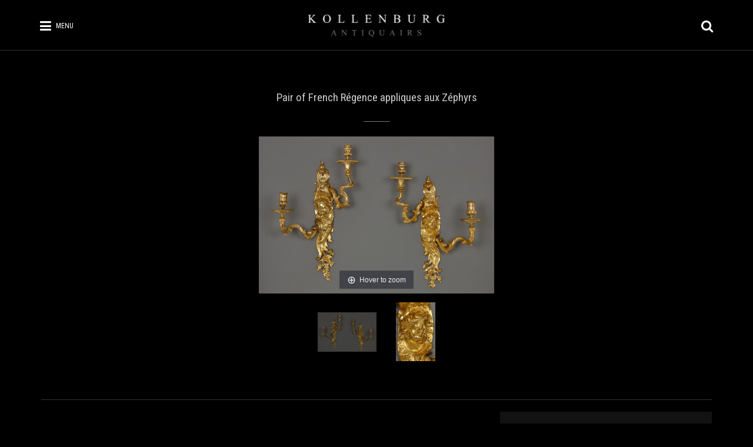

--- FILE ---
content_type: text/html; charset=UTF-8
request_url: https://www.kollenburgantiquairs.com/Lighting/Pair-of-French-Regence-appliques-aux-Zephyrs
body_size: 4498
content:
<!DOCTYPE html>
<html lang="en">
<head>
        
    <meta charset="utf-8">
    <meta http-equiv="X-UA-Compatible" content="IE=edge">
    <meta name="viewport" content="width=device-width, initial-scale=1, user-scalable=no, minimal-ui">
            
                    <title>Pair of French Régence appliques aux Zéphyrs | Kollenburg Antiquairs</title>
        <meta property="og:title" content="Pair of French Régence appliques aux Zéphyrs" />
            <meta property="og:url" content="http://www.kollenburgantiquairs.com/Lighting/Pair-of-French-Regence-appliques-aux-Zephyrs" />
                    <meta property="og:image" content="http://images.artimin.com/i-f/700/1400/1:1/234768.jpg" />
    
    
        <link href="/css/7871648.css?v=1.6" rel="stylesheet" type="text/css" />
        <link href="https://fonts.googleapis.com/css?family=Roboto+Condensed" rel="stylesheet">

</head>
<body id="kollenburg" class="">

<div id="myNav" class="overlay">
    <a href="javascript:void(0)" class="closebtn" onclick="closeNav()">&times;</a>
    <div class="overlay-content">
                            
                                                    <a class="nav-menu" href="/">Home</a>

            
                    
                                                    <a class="nav-menu" href="/Collection">Collection</a>

            
                

            
                    
                                                    <a class="nav-menu" href="/Events">Events</a>

            
                    
                                                    <a class="nav-menu" href="/About">About</a>

            
                    
                                                    <a class="nav-menu" href="/Contact">Contact</a>

            
        


                <div class="langMenu">
            <a href="/nl/Verlichting/Paar-Franse-Regence-appliques-aux-Zephyrs">Nederlands</a> <a href="/Lighting/Pair-of-French-Regence-appliques-aux-Zephyrs">English</a> <a href="/fr/Luminaires/Paire-d-appliques-aux-Zephyrs-d-epoque-Regence">Français</a> <a href="/de/Beleuchtung/Paar-franzoesische-Regence-Appliken-aux-Zephyrs">Deutsch</a>

        </div>
        
    </div>
</div>



<nav class="navbar navbar-default navbar-static-top">
    <div class="container">

        <div class="row">
            <div class="navbar-header" style="width: 100%; position: relative">
                <div class="navbar-menu-text hidden-xs hidden-sm" style="cursor: pointer">
                    <a onclick="openNav()" style="color: #fff">Menu</a>
                </div>

                <a type="button" class="btn  navbar-btn" onclick="openNav()">
                    <i class="fa fa-bars" aria-hidden="true"></i>
                </a>

                <a class="navbar-brand" href="/"><img src="/bundles/artiminkollenburg/images/kollenburg.png" srcset="/bundles/artiminkollenburg/images/kollenburg.png 1x, /bundles/artiminkollenburg/images/kollenburg2x.png 2x, /bundles/artiminkollenburg/images/kollenburg3x.png 3x" /></a>

                <a href="#search" type="button" class="btn navbar-btn" style="float: right">
                    <i class="fa fa-search" aria-hidden="true"></i>
                </a>

            </div>

        </div>

    </div>
</nav>



            
    

        <div class="page container product">

        <a class="btn btn-custom return-to-search" style="margin-top: 0px;margin-bottom: 10px;display: none"  href="#"><i class="fa fa-long-arrow-left" aria-hidden="true"></i> Return to search results</a>

        <h1 class="text-center" style="margin-top: 20px;">

            Pair of French Régence appliques aux Zéphyrs

        </h1>
        <hr class="custom" />


        <div class="row">

            <div class="col-xs-12 text-center" style="margin-bottom: 30px">

                <div class="product-first-image-container" style="margin-left: 30px;margin-right: 30px;">

                    <a href="https://images.artimin.com/i-f/2000/2000/1:1/234768.jpg" id="product-images" class="MagicZoom" data-options=" "><img src="https://images.artimin.com/i-f/400/400/1:1/234768.jpg" srcset="https://images.artimin.com/i-f/400/400/1:1/234768.jpg 1x, https://images.artimin.com/i-f/800/800/1:1/234768.jpg 2x, https://images.artimin.com/i-f/1200/1200/1:1/234768.jpg 3x" class="product-first-image" /></a>


                </div>

                                    <div class="product-thumbs">
                                                    <a data-zoom-id="product-images" href="https://images.artimin.com/i-f/2000/2000/1:1/234768.jpg" data-image="https://images.artimin.com/i-f/400/400/1:1/234768.jpg"><img src="https://images.artimin.com/i-f/100/100/1:1/234768.jpg" srcset="https://images.artimin.com/i-f/100/100/1:1/234768.jpg 1x, https://images.artimin.com/i-f/200/200/1:1/234768.jpg 2x, https://images.artimin.com/i-f/300/300/1:1/234768.jpg 3x" /></a>
                                                    <a data-zoom-id="product-images" href="https://images.artimin.com/i-f/2000/2000/1:1/234769.jpg" data-image="https://images.artimin.com/i-f/400/400/1:1/234769.jpg"><img src="https://images.artimin.com/i-f/100/100/1:1/234769.jpg" srcset="https://images.artimin.com/i-f/100/100/1:1/234769.jpg 1x, https://images.artimin.com/i-f/200/200/1:1/234769.jpg 2x, https://images.artimin.com/i-f/300/300/1:1/234769.jpg 3x" /></a>
                                            </div>
                
            </div>

            <div class="clear"></div>
        </div>

        <div class="clear"></div>


        <hr class="dark" />

        <div class="clear"></div>


        <div class="row">


            <div class="col-xs-12 col-sm-8">


                <h1>
                    Pair of French Régence appliques aux Zéphyrs

                </h1>
                

                    <div class="row row-product-text">




                        
                        
                            <div class="col-xs-12 product-html">
                                <div class="ezxmltext-field"><p>
	A pair of French fire-gilt bronze appliques with two arms, dating from the R&eacute;gence period. The appliques are identical mirror images of each other. Each applique&rsquo;s wall plate has an elegant shape and is centrally decorated with a child&rsquo;s head with puffed cheeks. Above is a decorative shell with leaf patterns; below the child&rsquo;s head is a collar of palmette leaves, under which are stylised dependent acanthus leaves, terminating in a floral bouquet. One of the arms is affixed above the child&rsquo;s head, while the arm on the other side is affixed below the child&rsquo;s head. Their asymmetric shapes emphasise the appliques&rsquo; elegant character. As is usual with candelabra and appliques from the R&eacute;gence and Louis XIV periods, the arms feature dissimilar shapes and decorations. Similarly, the drip pans and bob&egrave;ches on either side of the appliqu&eacute; differ in appearance.<br />
	<br />
	The central figure with puffed-out cheeks represents Zephyrus, the Greek god who personified the West wind. According to Greek mythology, Zephyrus is the gentlest and kindest of the four winds. The designer of these appliques has playfully incorporated this aspect by aiming Zephyrus towards one of the arms, creating the impression that the candle flame&rsquo;s flickering is caused by his gentle blowing.<br />
	<br />
	The French R&eacute;gence period (1715-1723) covers the years following the death of the Sun King, Louis XIV, during which his brother, the Duke of Orleans, governed the country on behalf Louis XV, who was still a minor at the time. After the more ponderous and dramatic style of the Baroque, the R&eacute;gence developed a lighter, more playful idiom that ultimately reached its most exuberant form during the Rococo. Artists and artisans sought to find a decorative balance through the use of dissimilar elements. Characteristic of this pair of appliques are the non-identical bob&egrave;ches on the two arms, which are typical of the late R&eacute;gence and early Louis XV periods.<br />
	<br />
	A similar pair can be found in the collection of Charlottenburg Palace.</p>
<p>
	<strong>Literature:</strong><br />
	Martina Droth, Taking shape, Leeds, 2008, p.74</p>
<p>
	&nbsp;</p>

</div>

                            </div>
                        

                    </div>



                            </div>
            <div class="col-xs-12 col-sm-4">

                <div style="" class="product-text-block">



                    <div class="product-title">Pair of French Régence appliques aux Zéphyrs</div>

                    <div class="product-price">

                                                    Price on request
                        

                    </div>

                    <div class="product-features">
                                                
                        <dl>
                            
                                                                                        <dt>Provenance</dt><dd>Parisian antiques dealer, 1987<br />
Private collection, the Netherlands</dd>
                                                                                        <dt>Period</dt><dd>ca. 1725</dd>
                                                                                        <dt>Material</dt>
                                <dd>
                                    Fire-gilt bronze
                                </dd>
                                                                                                                                                <dt>Dimensions</dt><dd>50 cm</dd>
                                                                                                                
                        </dl>
                    </div>

                    <p class="grey">Global shipping available</p>
                    <div class="product-request-info">
                        <a class="btn btn-custom makeInquiry" data-remote="/artimin/inquiry/181075" data-toggle="lightbox" data-title="Make an inquiry" href="#">Make an inquiry</a>

                        <div class="product-reqest-info-details">

                            <i class="fa fa-phone" aria-hidden="true"></i>  <a href="tel:0031655822218">+31/(0) 65 58 22 218 </a><br />
                            <i class="fa fa-envelope" aria-hidden="true"></i> <a href="mailto:info@kollenburgantiquairs.com">info@kollenburgantiquairs.com</a><br />

                        </div>

                    </div>

                    <div class="product-share">
                        
<span class="fa-stack fa-lg share-social-icon">
    <a class="share_social" share_type="facebook" target="_blank" href="#">
        <i class="fa fa-circle fa-stack-2x"></i>
        <i class="fa fa-facebook fa-stack-1x fa-inverse"></i>
    </a>
</span>

<span class="fa-stack fa-lg share-social-icon">
    <a class="share_social" share_type="twitter" target="_blank" href="#">
        <i class="fa fa-circle fa-stack-2x"></i>
        <i class="fa fa-twitter fa-stack-1x fa-inverse"></i>
    </a>
</span>

<span class="fa-stack fa-lg share-social-icon">
    <a class="share_social" share_type="gplus" target="_blank" href="#">
        <i class="fa fa-circle fa-stack-2x"></i>
        <i class="fa fa-google-plus fa-stack-1x fa-inverse"></i>
    </a>
</span>

<span class="fa-stack fa-lg share-social-icon">
    <a class="share_social" share_type="pinterest" target="_blank" href="#">
        <i class="fa fa-circle fa-stack-2x"></i>
        <i class="fa fa-pinterest fa-stack-1x fa-inverse"></i>
    </a>
</span>



                    </div>

                </div>


            </div>
            <div class="clear"></div>



            <div class="col-xs-12">






                <hr class="dark" />


                <div class="clear"></div>

                <div class="product-more">

                    <h2 class="text-center">You might also like</h2>
                    <hr class="custom" />
                    <div class="home-categories" style="">

                        
                                                                            
                                                                


            
    

<div class="col-xs-12 col-sm-4 no-padding text-center product-block">
    

    <div style="width: 100%; height: 400px; text-align: center; position: relative; background-color: #121212">


        
        <a href="/Lighting/Pair-of-French-Regence-Wall-Sconces-attributed-to-Andre-Charles-Boulle"><img src="https://images.artimin.com/i-f/300/300/1:1/48276.jpg" srcset="https://images.artimin.com/i-f/300/300/1:1/48276.jpg 1x, https://images.artimin.com/i-f/600/600/1:1/48276.jpg 2x, https://images.artimin.com/i-f/900/900/1:1/48276.jpg 3x" style="" class="center-img" /></a>

    </div>
    <div class="row">

        <div class="col-xs-12 col-sm-4 product-block-title" style="">
            <a href="/Lighting/Pair-of-French-Regence-Wall-Sconces-attributed-to-Andre-Charles-Boulle">Pair of French Régence Wall Sconces attributed to André-Charles Boulle</a>

            <div style="" class="product-block-more-info">
                                    Price on request
                

            </div>
        </div>

    </div>



</div>


                                                            
                                                                


            
    

<div class="col-xs-12 col-sm-4 no-padding text-center product-block">
    

    <div style="width: 100%; height: 400px; text-align: center; position: relative; background-color: #121212">


        
        <a href="/Works-of-Art/Pair-of-French-Regence-Chenets"><img src="https://images.artimin.com/i-f/300/300/1:1/225602.jpg" srcset="https://images.artimin.com/i-f/300/300/1:1/225602.jpg 1x, https://images.artimin.com/i-f/600/600/1:1/225602.jpg 2x, https://images.artimin.com/i-f/900/900/1:1/225602.jpg 3x" style="" class="center-img" /></a>

    </div>
    <div class="row">

        <div class="col-xs-12 col-sm-4 product-block-title" style="">
            <a href="/Works-of-Art/Pair-of-French-Regence-Chenets">Pair of French Régence Chênets</a>

            <div style="" class="product-block-more-info">
                                    Price on request
                

            </div>
        </div>

    </div>



</div>


                                                            
                                                                


            
    

<div class="col-xs-12 col-sm-4 no-padding text-center product-block">
    

    <div style="width: 100%; height: 400px; text-align: center; position: relative; background-color: #121212">


        
        <a href="/Lighting/Pair-of-French-Louis-XV-Appliques.-after-Nicolas-Pineau"><img src="https://images.artimin.com/i-f/300/300/1:1/213853.jpg" srcset="https://images.artimin.com/i-f/300/300/1:1/213853.jpg 1x, https://images.artimin.com/i-f/600/600/1:1/213853.jpg 2x, https://images.artimin.com/i-f/900/900/1:1/213853.jpg 3x" style="" class="center-img" /></a>

    </div>
    <div class="row">

        <div class="col-xs-12 col-sm-4 product-block-title" style="">
            <a href="/Lighting/Pair-of-French-Louis-XV-Appliques.-after-Nicolas-Pineau">Pair of French Louis XV Appliques, after Nicolas Pineau</a>

            <div style="" class="product-block-more-info">
                                    Price on request
                

            </div>
        </div>

    </div>



</div>


                                                            
                        
                        
                        <div class="clear"></div>
                    </div>


                    <div class="clear"></div>

                </div>


            </div>



        </div>



    </div>



<div class="clear"></div>
<div id="footer">

    <div class="container">
        <div class="row">

            <div class="col-xs-12 col-md-3 footer-logo">

                <a href="/">
                    <img class="logo" src="/bundles/artiminkollenburg/images/kollenburg.png" srcset="/bundles/artiminkollenburg/images/kollenburg.png 1x, /bundles/artiminkollenburg/images/kollenburg2x.png 2x, /bundles/artiminkollenburg/images/kollenburg3x.png 3x" />
                </a>


            </div>

            <div class="col-xs-12 col-md-6 text-center footer-menu">

                                    
                                                        
                    
                        <a href="/Collection">Collection</a>
                                                        
                    
                        <a href="/Events">Events</a>
                                                        
                    
                        <a href="/About">About</a>
                                                        
                    
                        <a href="/Contact">Contact</a>
                                                                    <a href="/Legal">Legal</a>



            </div>
            <div class="col-xs-12 col-md-3 associations">

                <a href="https://www.kvhok.nl/" target="_blank"><img src="/bundles/artiminkollenburg/images/vhok.png" /></a>
                <a href="https://www.cinoa.org/" target="_blank"><img src="/bundles/artiminkollenburg/images/cinoa.png" /></a>
                <a href="https://www.tefaf.com/" target="_blank"><img src="/bundles/artiminkollenburg/images/tefaf.png" /></a>
            </div>

            <div class="clear"></div>
                            <div class="langMenuFooter">
                    <div class="footer-change-lang">Change language</div>
                    <div class="clear"></div>

                    <a href="http://www.kollenburgantiquairs.com/nl/Verlichting/Paar-Franse-Regence-appliques-aux-Zephyrs">Nederlands</a> <a href="http://www.kollenburgantiquairs.com/Lighting/Pair-of-French-Regence-appliques-aux-Zephyrs">English</a> <a href="http://www.kollenburgantiquairs.com/fr/Luminaires/Paire-d-appliques-aux-Zephyrs-d-epoque-Regence">Français</a> <a href="http://www.kollenburgantiquairs.com/de/Beleuchtung/Paar-franzoesische-Regence-Appliken-aux-Zephyrs">Deutsch</a>

                </div>
                <div class="clear"></div>

            
            

            <div style="width: 100%; text-align: center; margin-top: 50px;">
                <a href="http://www.artimin.com" class="site-by-artimin" target="_blank">Site by Artimin</a>


            </div>

        </div>

    </div>
</div>
<div class="clear"></div>

<div id="search">
    <a href="javascript:void(0)" class="close">&times;</a>
    <form>
        <input type="search" value="" class="global-search-keyword" location="/Collection" placeholder="Type keyword(s) here" />

    </form>

    <div class="clear"></div>
    <div class="enter-to-search">
        Press enter to search
    </div>
</div>
<script src="//maps.googleapis.com/maps/api/js?key=AIzaSyBKW_3mChhFTUXIDx7GjvA2N4K_CiMkpxs"></script>

<script src="/js/b786db7.js?v=1.6"></script>

<script>
    (function(i,s,o,g,r,a,m){i['GoogleAnalyticsObject']=r;i[r]=i[r]||function(){
                (i[r].q=i[r].q||[]).push(arguments)},i[r].l=1*new Date();a=s.createElement(o),
            m=s.getElementsByTagName(o)[0];a.async=1;a.src=g;m.parentNode.insertBefore(a,m)
    })(window,document,'script','//www.google-analytics.com/analytics.js','ga');

    ga('create', 'UA-642210-8', 'auto');
    ga('send', 'pageview');

</script>

</body>
</html>

--- FILE ---
content_type: text/plain
request_url: https://www.google-analytics.com/j/collect?v=1&_v=j102&a=1183962323&t=pageview&_s=1&dl=https%3A%2F%2Fwww.kollenburgantiquairs.com%2FLighting%2FPair-of-French-Regence-appliques-aux-Zephyrs&ul=en-us%40posix&dt=Pair%20of%20French%20R%C3%A9gence%20appliques%20aux%20Z%C3%A9phyrs%20%7C%20Kollenburg%20Antiquairs&sr=1280x720&vp=1280x720&_u=IEBAAEABAAAAACAAI~&jid=1888091133&gjid=720306234&cid=1817140558.1768659667&tid=UA-642210-8&_gid=1088171522.1768659667&_r=1&_slc=1&z=785611429
body_size: -453
content:
2,cG-SS26XF1SRN